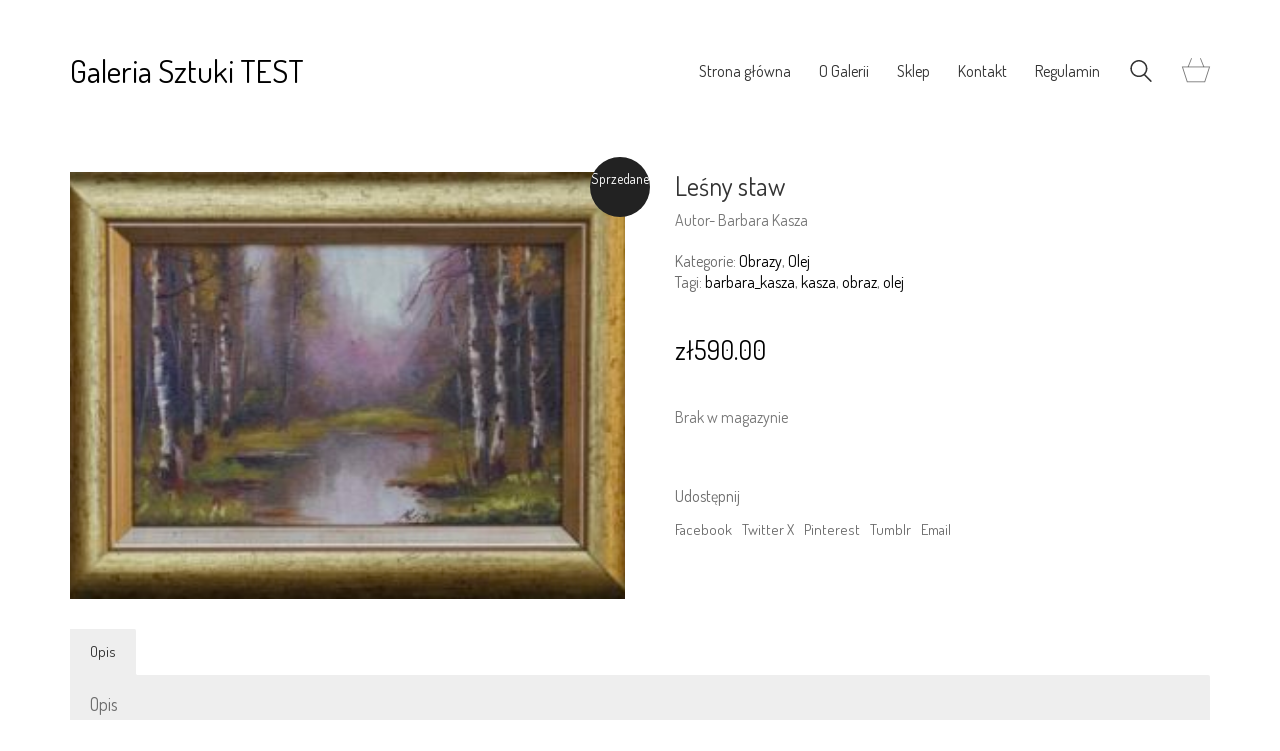

--- FILE ---
content_type: text/html; charset=UTF-8
request_url: https://artgallerytest.com/produkt/lesny-staw/
body_size: 13954
content:
<!DOCTYPE html>

<html class="no-js" dir="ltr" lang="pl-PL" prefix="og: https://ogp.me/ns#">
<head>
    <meta charset="UTF-8">
    <meta name="viewport" content="width=device-width, initial-scale=1.0">

	<title>Leśny staw - GALERIA SZTUKI TEST</title>
<link rel="preconnect" href="https://fonts.googleapis.com">
<link rel="preconnect" href="https://fonts.gstatic.com" crossorigin>
<link rel="preload" href="https://fonts.gstatic.com/s/dosis/v27/HhyaU5sn9vOmLzloC_WoEoZK.woff2" as="font" type="font/woff2" crossorigin>

		<!-- All in One SEO 4.6.3 - aioseo.com -->
		<meta name="description" content="Autor- Barbara Kasza" />
		<meta name="robots" content="max-image-preview:large" />
		<link rel="canonical" href="https://artgallerytest.com/produkt/lesny-staw/" />
		<meta name="generator" content="All in One SEO (AIOSEO) 4.6.3" />
		<meta property="og:locale" content="pl_PL" />
		<meta property="og:site_name" content="GALERIA SZTUKI TEST - Obrazy rękodzieło sztuka art olej płótno" />
		<meta property="og:type" content="article" />
		<meta property="og:title" content="Leśny staw - GALERIA SZTUKI TEST" />
		<meta property="og:description" content="Autor- Barbara Kasza" />
		<meta property="og:url" content="https://artgallerytest.com/produkt/lesny-staw/" />
		<meta property="article:published_time" content="2021-10-12T09:55:33+00:00" />
		<meta property="article:modified_time" content="2023-01-16T19:04:29+00:00" />
		<meta name="twitter:card" content="summary_large_image" />
		<meta name="twitter:title" content="Leśny staw - GALERIA SZTUKI TEST" />
		<meta name="twitter:description" content="Autor- Barbara Kasza" />
		<script type="application/ld+json" class="aioseo-schema">
			{"@context":"https:\/\/schema.org","@graph":[{"@type":"BreadcrumbList","@id":"https:\/\/artgallerytest.com\/produkt\/lesny-staw\/#breadcrumblist","itemListElement":[{"@type":"ListItem","@id":"https:\/\/artgallerytest.com\/#listItem","position":1,"name":"Dom","item":"https:\/\/artgallerytest.com\/","nextItem":"https:\/\/artgallerytest.com\/produkt\/lesny-staw\/#listItem"},{"@type":"ListItem","@id":"https:\/\/artgallerytest.com\/produkt\/lesny-staw\/#listItem","position":2,"name":"Le\u015bny staw","previousItem":"https:\/\/artgallerytest.com\/#listItem"}]},{"@type":"ItemPage","@id":"https:\/\/artgallerytest.com\/produkt\/lesny-staw\/#itempage","url":"https:\/\/artgallerytest.com\/produkt\/lesny-staw\/","name":"Le\u015bny staw - GALERIA SZTUKI TEST","description":"Autor- Barbara Kasza","inLanguage":"pl-PL","isPartOf":{"@id":"https:\/\/artgallerytest.com\/#website"},"breadcrumb":{"@id":"https:\/\/artgallerytest.com\/produkt\/lesny-staw\/#breadcrumblist"},"image":{"@type":"ImageObject","url":"https:\/\/artgallerytest.com\/wp-content\/uploads\/2021\/09\/8B1B98ED-D26D-40EE-A11E-47FD0A61AF56_1_201_a-scaled.jpeg","@id":"https:\/\/artgallerytest.com\/produkt\/lesny-staw\/#mainImage","width":2560,"height":1903},"primaryImageOfPage":{"@id":"https:\/\/artgallerytest.com\/produkt\/lesny-staw\/#mainImage"},"datePublished":"2021-10-12T09:55:33+00:00","dateModified":"2023-01-16T19:04:29+00:00"},{"@type":"Organization","@id":"https:\/\/artgallerytest.com\/#organization","name":"GALERIA SZTUKI TEST","url":"https:\/\/artgallerytest.com\/"},{"@type":"WebSite","@id":"https:\/\/artgallerytest.com\/#website","url":"https:\/\/artgallerytest.com\/","name":"GALERIA SZTUKI TEST","description":"Obrazy r\u0119kodzie\u0142o sztuka art olej p\u0142\u00f3tno","inLanguage":"pl-PL","publisher":{"@id":"https:\/\/artgallerytest.com\/#organization"}}]}
		</script>
		<!-- All in One SEO -->

<link rel='dns-prefetch' href='//fonts.googleapis.com' />
<link rel="alternate" type="application/rss+xml" title="GALERIA SZTUKI TEST &raquo; Kanał z wpisami" href="https://artgallerytest.com/feed/" />
<link rel="alternate" type="application/rss+xml" title="GALERIA SZTUKI TEST &raquo; Kanał z komentarzami" href="https://artgallerytest.com/comments/feed/" />
<script type="text/javascript">
/* <![CDATA[ */
window._wpemojiSettings = {"baseUrl":"https:\/\/s.w.org\/images\/core\/emoji\/15.0.3\/72x72\/","ext":".png","svgUrl":"https:\/\/s.w.org\/images\/core\/emoji\/15.0.3\/svg\/","svgExt":".svg","source":{"concatemoji":"https:\/\/artgallerytest.com\/wp-includes\/js\/wp-emoji-release.min.js?ver=6.5.7"}};
/*! This file is auto-generated */
!function(i,n){var o,s,e;function c(e){try{var t={supportTests:e,timestamp:(new Date).valueOf()};sessionStorage.setItem(o,JSON.stringify(t))}catch(e){}}function p(e,t,n){e.clearRect(0,0,e.canvas.width,e.canvas.height),e.fillText(t,0,0);var t=new Uint32Array(e.getImageData(0,0,e.canvas.width,e.canvas.height).data),r=(e.clearRect(0,0,e.canvas.width,e.canvas.height),e.fillText(n,0,0),new Uint32Array(e.getImageData(0,0,e.canvas.width,e.canvas.height).data));return t.every(function(e,t){return e===r[t]})}function u(e,t,n){switch(t){case"flag":return n(e,"\ud83c\udff3\ufe0f\u200d\u26a7\ufe0f","\ud83c\udff3\ufe0f\u200b\u26a7\ufe0f")?!1:!n(e,"\ud83c\uddfa\ud83c\uddf3","\ud83c\uddfa\u200b\ud83c\uddf3")&&!n(e,"\ud83c\udff4\udb40\udc67\udb40\udc62\udb40\udc65\udb40\udc6e\udb40\udc67\udb40\udc7f","\ud83c\udff4\u200b\udb40\udc67\u200b\udb40\udc62\u200b\udb40\udc65\u200b\udb40\udc6e\u200b\udb40\udc67\u200b\udb40\udc7f");case"emoji":return!n(e,"\ud83d\udc26\u200d\u2b1b","\ud83d\udc26\u200b\u2b1b")}return!1}function f(e,t,n){var r="undefined"!=typeof WorkerGlobalScope&&self instanceof WorkerGlobalScope?new OffscreenCanvas(300,150):i.createElement("canvas"),a=r.getContext("2d",{willReadFrequently:!0}),o=(a.textBaseline="top",a.font="600 32px Arial",{});return e.forEach(function(e){o[e]=t(a,e,n)}),o}function t(e){var t=i.createElement("script");t.src=e,t.defer=!0,i.head.appendChild(t)}"undefined"!=typeof Promise&&(o="wpEmojiSettingsSupports",s=["flag","emoji"],n.supports={everything:!0,everythingExceptFlag:!0},e=new Promise(function(e){i.addEventListener("DOMContentLoaded",e,{once:!0})}),new Promise(function(t){var n=function(){try{var e=JSON.parse(sessionStorage.getItem(o));if("object"==typeof e&&"number"==typeof e.timestamp&&(new Date).valueOf()<e.timestamp+604800&&"object"==typeof e.supportTests)return e.supportTests}catch(e){}return null}();if(!n){if("undefined"!=typeof Worker&&"undefined"!=typeof OffscreenCanvas&&"undefined"!=typeof URL&&URL.createObjectURL&&"undefined"!=typeof Blob)try{var e="postMessage("+f.toString()+"("+[JSON.stringify(s),u.toString(),p.toString()].join(",")+"));",r=new Blob([e],{type:"text/javascript"}),a=new Worker(URL.createObjectURL(r),{name:"wpTestEmojiSupports"});return void(a.onmessage=function(e){c(n=e.data),a.terminate(),t(n)})}catch(e){}c(n=f(s,u,p))}t(n)}).then(function(e){for(var t in e)n.supports[t]=e[t],n.supports.everything=n.supports.everything&&n.supports[t],"flag"!==t&&(n.supports.everythingExceptFlag=n.supports.everythingExceptFlag&&n.supports[t]);n.supports.everythingExceptFlag=n.supports.everythingExceptFlag&&!n.supports.flag,n.DOMReady=!1,n.readyCallback=function(){n.DOMReady=!0}}).then(function(){return e}).then(function(){var e;n.supports.everything||(n.readyCallback(),(e=n.source||{}).concatemoji?t(e.concatemoji):e.wpemoji&&e.twemoji&&(t(e.twemoji),t(e.wpemoji)))}))}((window,document),window._wpemojiSettings);
/* ]]> */
</script>
<style id='wp-emoji-styles-inline-css'>

	img.wp-smiley, img.emoji {
		display: inline !important;
		border: none !important;
		box-shadow: none !important;
		height: 1em !important;
		width: 1em !important;
		margin: 0 0.07em !important;
		vertical-align: -0.1em !important;
		background: none !important;
		padding: 0 !important;
	}
</style>
<link rel='stylesheet' id='photoswipe-css' href='https://artgallerytest.com/wp-content/plugins/woocommerce/assets/css/photoswipe/photoswipe.min.css?ver=9.4.4' media='all' />
<link rel='stylesheet' id='photoswipe-default-skin-css' href='https://artgallerytest.com/wp-content/plugins/woocommerce/assets/css/photoswipe/default-skin/default-skin.min.css?ver=9.4.4' media='all' />
<style id='woocommerce-inline-inline-css'>
.woocommerce form .form-row .required { visibility: visible; }
</style>
<link rel='stylesheet' id='kalium-bootstrap-css-css' href='https://artgallerytest.com/wp-content/themes/kalium/assets/css/bootstrap.min.css?ver=3.14.1.001' media='all' />
<link rel='stylesheet' id='kalium-theme-base-css-css' href='https://artgallerytest.com/wp-content/themes/kalium/assets/css/base.min.css?ver=3.14.1.001' media='all' />
<link rel='stylesheet' id='kalium-theme-style-new-css-css' href='https://artgallerytest.com/wp-content/themes/kalium/assets/css/new/style.min.css?ver=3.14.1.001' media='all' />
<link rel='stylesheet' id='kalium-theme-other-css-css' href='https://artgallerytest.com/wp-content/themes/kalium/assets/css/other.min.css?ver=3.14.1.001' media='all' />
<link rel='stylesheet' id='kalium-theme-woocommerce-css-css' href='https://artgallerytest.com/wp-content/themes/kalium/assets/css/woocommerce.min.css?ver=3.14.1.001' media='all' />
<link rel='stylesheet' id='kalium-css-loaders-css' href='https://artgallerytest.com/wp-content/themes/kalium/assets/admin/css/css-loaders.css?ver=3.14.1.001' media='all' />
<link rel='stylesheet' id='kalium-style-css-css' href='https://artgallerytest.com/wp-content/themes/kalium/style.css?ver=3.14.1.001' media='all' />
<link rel='stylesheet' id='custom-skin-css' href='https://artgallerytest.com/wp-content/themes/kalium/assets/css/custom-skin.css?ver=beeacd9e1723a95eb4bdb14595c25833' media='all' />
<link rel='stylesheet' id='kalium-fluidbox-css-css' href='https://artgallerytest.com/wp-content/themes/kalium/assets/vendors/fluidbox/css/fluidbox.min.css?ver=3.14.1.001' media='all' />
<link rel='stylesheet' id='typolab-dosis-font-font-1-css' href='https://fonts.googleapis.com/css2?family=Dosis%3Awght%40300%3B400&#038;display=swap&#038;ver=3.14.1' media='all' />
    <script type="text/javascript">
		var ajaxurl = ajaxurl || 'https://artgallerytest.com/wp-admin/admin-ajax.php';
		    </script>
	
<style data-custom-selectors>h1, .h1, .page-heading h1, h2, .h2, .page-heading h2, h3, .h3, .page-heading h3, h4, .h4, .page-heading h4, h5, .h5, .page-heading h5, h6, .h6, .page-heading h6{font-family:"Dosis";font-style:normal;font-weight:normal}body, p{font-family:"Dosis";font-style:normal;font-weight:normal}</style><script type="text/javascript" src="https://artgallerytest.com/wp-includes/js/jquery/jquery.min.js?ver=3.7.1" id="jquery-core-js"></script>
<script type="text/javascript" src="https://artgallerytest.com/wp-includes/js/jquery/jquery-migrate.min.js?ver=3.4.1" id="jquery-migrate-js"></script>
<script type="text/javascript" src="https://artgallerytest.com/wp-content/plugins/woocommerce/assets/js/jquery-blockui/jquery.blockUI.min.js?ver=2.7.0-wc.9.4.4" id="jquery-blockui-js" data-wp-strategy="defer"></script>
<script type="text/javascript" id="wc-add-to-cart-js-extra">
/* <![CDATA[ */
var wc_add_to_cart_params = {"ajax_url":"\/wp-admin\/admin-ajax.php","wc_ajax_url":"\/?wc-ajax=%%endpoint%%","i18n_view_cart":"Zobacz koszyk","cart_url":"https:\/\/artgallerytest.com\/cart\/","is_cart":"","cart_redirect_after_add":"no"};
/* ]]> */
</script>
<script type="text/javascript" src="https://artgallerytest.com/wp-content/plugins/woocommerce/assets/js/frontend/add-to-cart.min.js?ver=9.4.4" id="wc-add-to-cart-js" data-wp-strategy="defer"></script>
<script type="text/javascript" src="https://artgallerytest.com/wp-content/plugins/woocommerce/assets/js/zoom/jquery.zoom.min.js?ver=1.7.21-wc.9.4.4" id="zoom-js" defer="defer" data-wp-strategy="defer"></script>
<script type="text/javascript" src="https://artgallerytest.com/wp-content/plugins/woocommerce/assets/js/photoswipe/photoswipe.min.js?ver=4.1.1-wc.9.4.4" id="photoswipe-js" defer="defer" data-wp-strategy="defer"></script>
<script type="text/javascript" src="https://artgallerytest.com/wp-content/plugins/woocommerce/assets/js/photoswipe/photoswipe-ui-default.min.js?ver=4.1.1-wc.9.4.4" id="photoswipe-ui-default-js" defer="defer" data-wp-strategy="defer"></script>
<script type="text/javascript" id="wc-single-product-js-extra">
/* <![CDATA[ */
var wc_single_product_params = {"i18n_required_rating_text":"Prosz\u0119 wybra\u0107 ocen\u0119","review_rating_required":"yes","flexslider":{"rtl":false,"animation":"slide","smoothHeight":true,"directionNav":false,"controlNav":"thumbnails","slideshow":false,"animationSpeed":500,"animationLoop":false,"allowOneSlide":false},"zoom_enabled":"1","zoom_options":[],"photoswipe_enabled":"1","photoswipe_options":{"shareEl":false,"closeOnScroll":false,"history":false,"hideAnimationDuration":0,"showAnimationDuration":0},"flexslider_enabled":"1"};
/* ]]> */
</script>
<script type="text/javascript" src="https://artgallerytest.com/wp-content/plugins/woocommerce/assets/js/frontend/single-product.min.js?ver=9.4.4" id="wc-single-product-js" defer="defer" data-wp-strategy="defer"></script>
<script type="text/javascript" src="https://artgallerytest.com/wp-content/plugins/woocommerce/assets/js/js-cookie/js.cookie.min.js?ver=2.1.4-wc.9.4.4" id="js-cookie-js" defer="defer" data-wp-strategy="defer"></script>
<script type="text/javascript" id="woocommerce-js-extra">
/* <![CDATA[ */
var woocommerce_params = {"ajax_url":"\/wp-admin\/admin-ajax.php","wc_ajax_url":"\/?wc-ajax=%%endpoint%%"};
/* ]]> */
</script>
<script type="text/javascript" src="https://artgallerytest.com/wp-content/plugins/woocommerce/assets/js/frontend/woocommerce.min.js?ver=9.4.4" id="woocommerce-js" defer="defer" data-wp-strategy="defer"></script>
<script type="text/javascript" src="https://artgallerytest.com/wp-content/plugins/js_composer/assets/js/vendors/woocommerce-add-to-cart.js?ver=7.6" id="vc_woocommerce-add-to-cart-js-js"></script>
<script></script><link rel="https://api.w.org/" href="https://artgallerytest.com/wp-json/" /><link rel="alternate" type="application/json" href="https://artgallerytest.com/wp-json/wp/v2/product/1256" /><link rel="EditURI" type="application/rsd+xml" title="RSD" href="https://artgallerytest.com/xmlrpc.php?rsd" />
<meta name="generator" content="WordPress 6.5.7" />
<meta name="generator" content="WooCommerce 9.4.4" />
<link rel='shortlink' href='https://artgallerytest.com/?p=1256' />
<link rel="alternate" type="application/json+oembed" href="https://artgallerytest.com/wp-json/oembed/1.0/embed?url=https%3A%2F%2Fartgallerytest.com%2Fprodukt%2Flesny-staw%2F" />
<link rel="alternate" type="text/xml+oembed" href="https://artgallerytest.com/wp-json/oembed/1.0/embed?url=https%3A%2F%2Fartgallerytest.com%2Fprodukt%2Flesny-staw%2F&#038;format=xml" />
		<script>
			( function() {
				window.onpageshow = function( event ) {
					// Defined window.wpforms means that a form exists on a page.
					// If so and back/forward button has been clicked,
					// force reload a page to prevent the submit button state stuck.
					if ( typeof window.wpforms !== 'undefined' && event.persisted ) {
						window.location.reload();
					}
				};
			}() );
		</script>
		<style id="theme-custom-css">.free-shipping {text-align: center;}footer.main-footer a {color: #bbb !important;}footer.main-footer-inverted {background-color: #333 !important;}.main-footer.main-footer-inverted hr {border-color: rgba(255,255,255,.1);}.footer-widgets .widget.widget_nav_menu {    margin-bottom: 0px;}.footer-widgets .widget ul li {    padding: 2px 0px;}.vc_separator.vc_sep_color_grey .vc_sep_line {border-color: #333;}.blog-sidebar.shop-sidebar.shop-sidebar-right {    padding-left: 20px;}.comment-form textarea {    background-image: linear-gradient(#DDD 1px, transparent 1px);}.labeled-input-row input {border-bottom-color: #DDD;}.example { color: red;}</style>					<link rel="shortcut icon" href="https://artgallerytest.com/wp-content/uploads/2020/05/icons8-shopping-bag-96.png">
						<script>var mobile_menu_breakpoint = 768;</script><style data-appended-custom-css="true">@media screen and (min-width:769px) { .mobile-menu-wrapper,.mobile-menu-overlay,.header-block__item--mobile-menu-toggle {display: none;} }</style><style data-appended-custom-css="true">@media screen and (max-width:768px) { .header-block__item--standard-menu-container {display: none;} }</style>	<noscript><style>.woocommerce-product-gallery{ opacity: 1 !important; }</style></noscript>
	<style>.recentcomments a{display:inline !important;padding:0 !important;margin:0 !important;}</style><meta name="generator" content="Powered by WPBakery Page Builder - drag and drop page builder for WordPress."/>
<style id='wp-fonts-local'>
@font-face{font-family:Inter;font-style:normal;font-weight:300 900;font-display:fallback;src:url('https://artgallerytest.com/wp-content/plugins/woocommerce/assets/fonts/Inter-VariableFont_slnt,wght.woff2') format('woff2');font-stretch:normal;}
@font-face{font-family:Cardo;font-style:normal;font-weight:400;font-display:fallback;src:url('https://artgallerytest.com/wp-content/plugins/woocommerce/assets/fonts/cardo_normal_400.woff2') format('woff2');}
</style>
<noscript><style> .wpb_animate_when_almost_visible { opacity: 1; }</style></noscript><style id="wpforms-css-vars-root">
				:root {
					--wpforms-field-border-radius: 3px;
--wpforms-field-border-style: solid;
--wpforms-field-border-size: 1px;
--wpforms-field-background-color: #ffffff;
--wpforms-field-border-color: rgba( 0, 0, 0, 0.25 );
--wpforms-field-border-color-spare: rgba( 0, 0, 0, 0.25 );
--wpforms-field-text-color: rgba( 0, 0, 0, 0.7 );
--wpforms-field-menu-color: #ffffff;
--wpforms-label-color: rgba( 0, 0, 0, 0.85 );
--wpforms-label-sublabel-color: rgba( 0, 0, 0, 0.55 );
--wpforms-label-error-color: #d63637;
--wpforms-button-border-radius: 3px;
--wpforms-button-border-style: none;
--wpforms-button-border-size: 1px;
--wpforms-button-background-color: #066aab;
--wpforms-button-border-color: #066aab;
--wpforms-button-text-color: #ffffff;
--wpforms-page-break-color: #066aab;
--wpforms-background-image: none;
--wpforms-background-position: center center;
--wpforms-background-repeat: no-repeat;
--wpforms-background-size: cover;
--wpforms-background-width: 100px;
--wpforms-background-height: 100px;
--wpforms-background-color: rgba( 0, 0, 0, 0 );
--wpforms-background-url: none;
--wpforms-container-padding: 0px;
--wpforms-container-border-style: none;
--wpforms-container-border-width: 1px;
--wpforms-container-border-color: #000000;
--wpforms-container-border-radius: 3px;
--wpforms-field-size-input-height: 43px;
--wpforms-field-size-input-spacing: 15px;
--wpforms-field-size-font-size: 16px;
--wpforms-field-size-line-height: 19px;
--wpforms-field-size-padding-h: 14px;
--wpforms-field-size-checkbox-size: 16px;
--wpforms-field-size-sublabel-spacing: 5px;
--wpforms-field-size-icon-size: 1;
--wpforms-label-size-font-size: 16px;
--wpforms-label-size-line-height: 19px;
--wpforms-label-size-sublabel-font-size: 14px;
--wpforms-label-size-sublabel-line-height: 17px;
--wpforms-button-size-font-size: 17px;
--wpforms-button-size-height: 41px;
--wpforms-button-size-padding-h: 15px;
--wpforms-button-size-margin-top: 10px;
--wpforms-container-shadow-size-box-shadow: none;

				}
			</style></head>
<body class="product-template-default single single-product postid-1256 theme-kalium woocommerce woocommerce-page woocommerce-no-js wpb-js-composer js-comp-ver-7.6 vc_responsive">

<div class="mobile-menu-wrapper mobile-menu-slide">

    <div class="mobile-menu-container">

		<ul id="menu-main-menu" class="menu"><li id="menu-item-739" class="menu-item menu-item-type-post_type menu-item-object-page menu-item-home menu-item-739"><a href="https://artgallerytest.com/">Strona główna</a></li>
<li id="menu-item-798" class="menu-item menu-item-type-post_type menu-item-object-page menu-item-798"><a href="https://artgallerytest.com/o_galerii/">O Galerii</a></li>
<li id="menu-item-733" class="menu-item menu-item-type-post_type menu-item-object-page menu-item-has-children current_page_parent menu-item-733"><a href="https://artgallerytest.com/sklep/">Sklep</a>
<ul class="sub-menu">
	<li id="menu-item-813" class="menu-item menu-item-type-taxonomy menu-item-object-product_cat current-product-ancestor current-menu-parent current-product-parent menu-item-813"><a href="https://artgallerytest.com/kategoria-produktu/obrazy-obrazy/">Obrazy</a></li>
	<li id="menu-item-793" class="menu-item menu-item-type-taxonomy menu-item-object-product_cat menu-item-793"><a href="https://artgallerytest.com/kategoria-produktu/bizuteria-kcesoria/">Biżuteria i Akcesoria</a></li>
	<li id="menu-item-792" class="menu-item menu-item-type-taxonomy menu-item-object-product_cat menu-item-792"><a href="https://artgallerytest.com/kategoria-produktu/rekodzielo/">Rękodzieło</a></li>
</ul>
</li>
<li id="menu-item-803" class="menu-item menu-item-type-post_type menu-item-object-page menu-item-803"><a href="https://artgallerytest.com/kontakt/">Kontakt</a></li>
<li id="menu-item-816" class="menu-item menu-item-type-post_type menu-item-object-page menu-item-816"><a href="https://artgallerytest.com/regulamin-sklepu/">Regulamin</a></li>
</ul>        <div class="cart-icon-link-mobile-container">
            <a href="https://artgallerytest.com/cart/"
               class="cart-icon-link-mobile icon-type-ecommerce-basket">
                <i class="icon icon-ecommerce-basket"></i>

				Cart
				                    <span class="items-count hide-notification cart-items-0">&hellip;</span>
				            </a>
        </div>
		
		            <form role="search" method="get" class="search-form" action="https://artgallerytest.com/">
                <input type="search" class="search-field" placeholder="wyszukaj" value="" name="s" id="search_mobile_inp"/>

                <label for="search_mobile_inp">
                    <i class="fa fa-search"></i>
                </label>

                <input type="submit" class="search-submit" value="Go"/>
            </form>
		
		
		
    </div>

</div>

<div class="mobile-menu-overlay"></div>
<div class="wrapper" id="main-wrapper">

	    <header class="site-header main-header menu-type-standard-menu">

		<div class="header-block">

	
	<div class="header-block__row-container container">

		<div class="header-block__row header-block__row--main">
			        <div class="header-block__column header-block__logo header-block--auto-grow">
			    <a href="https://artgallerytest.com" class="header-logo logo-text menu-skin-main">
		            <span class="logo-text">Galeria Sztuki TEST</span>
		    </a>
        </div>
		        <div class="header-block__column header-block--content-right header-block--align-right">

            <div class="header-block__items-row">
				<div class="header-block__item header-block__item--type-menu-main-menu header-block__item--standard-menu-container"><div class="standard-menu-container menu-skin-dark"><nav class="nav-container-main-menu"><ul id="menu-main-menu-1" class="menu"><li class="menu-item menu-item-type-post_type menu-item-object-page menu-item-home menu-item-739"><a href="https://artgallerytest.com/"><span>Strona główna</span></a></li>
<li class="menu-item menu-item-type-post_type menu-item-object-page menu-item-798"><a href="https://artgallerytest.com/o_galerii/"><span>O Galerii</span></a></li>
<li class="menu-item menu-item-type-post_type menu-item-object-page menu-item-has-children current_page_parent menu-item-733"><a href="https://artgallerytest.com/sklep/"><span>Sklep</span></a>
<ul class="sub-menu">
	<li class="menu-item menu-item-type-taxonomy menu-item-object-product_cat current-product-ancestor current-menu-parent current-product-parent menu-item-813"><a href="https://artgallerytest.com/kategoria-produktu/obrazy-obrazy/"><span>Obrazy</span></a></li>
	<li class="menu-item menu-item-type-taxonomy menu-item-object-product_cat menu-item-793"><a href="https://artgallerytest.com/kategoria-produktu/bizuteria-kcesoria/"><span>Biżuteria i Akcesoria</span></a></li>
	<li class="menu-item menu-item-type-taxonomy menu-item-object-product_cat menu-item-792"><a href="https://artgallerytest.com/kategoria-produktu/rekodzielo/"><span>Rękodzieło</span></a></li>
</ul>
</li>
<li class="menu-item menu-item-type-post_type menu-item-object-page menu-item-803"><a href="https://artgallerytest.com/kontakt/"><span>Kontakt</span></a></li>
<li class="menu-item menu-item-type-post_type menu-item-object-page menu-item-816"><a href="https://artgallerytest.com/regulamin-sklepu/"><span>Regulamin</span></a></li>
</ul></nav></div></div><div class="header-block__item header-block__item--type-search-field header-block__item--hide-on-mobile">        <div class="header-search-input menu-skin-dark">
            <form role="search" method="get" action="https://artgallerytest.com/">
                <div class="search-field">
                    <span>wyszukaj</span>
                    <input type="search" value="" autocomplete="off" name="s"/>
                </div>

                <div class="search-icon">
                    <a href="#" data-animation="scale" aria-label="Search site">
						<?xml version="1.0" encoding="utf-8"?>
<!-- Generator: Adobe Illustrator 19.2.1, SVG Export Plug-In . SVG Version: 6.00 Build 0)  -->
<svg height="24" width="24" version="1.1" xmlns="http://www.w3.org/2000/svg" xmlns:xlink="http://www.w3.org/1999/xlink" x="0px" y="0px"
	 viewBox="0 0 1417.3 1417.3" style="enable-background:new 0 0 1417.3 1417.3;" xml:space="preserve">
<style type="text/css">
	.st0{display:none;}
	.st1{display:inline;}
</style>
<g id="search-one">
	<path d="M976.2,925.2c90.6-98.1,147.1-229.4,147.1-374.1C1123.4,247.7,876.5,0,572.2,0S21.1,247.7,21.1,551.1
		s246.9,551.1,551.1,551.1c123.9,0,237.7-40.7,330-109.7l409.8,409.8c10,10,22.4,15,34.9,15s25.8-5,34.9-15
		c19.1-19.1,19.1-50.7,0-70.7L976.2,925.2z M120.8,551.1c0-248.6,202-451.4,451.4-451.4c248.6,0,451.4,202,451.4,451.4
		s-202,451.4-451.4,451.4S120.8,799.7,120.8,551.1z"/>
</g>
<g id="search-two" class="st0">
	<path class="st1" d="M976.2,925.2c90.6-98.1,147.1-229.4,147.1-374.1C1123.4,247.7,876.5,0,572.2,0S21.1,247.7,21.1,551.1
		s246.9,551.1,551.1,551.1c123.9,0,237.7-40.7,330-109.7l409.8,409.8c10,10,22.4,15,34.9,15s25.8-5,34.9-15
		c19.1-19.1,19.1-50.7,0-70.7L976.2,925.2z"/>
</g>
</svg>
                    </a>
                </div>

				            </form>

        </div>
		</div><div class="header-block__item header-block__item--type-woocommerce-mini-cart">        <div class="menu-cart-icon-container menu-skin-dark menu-cart-icon-container--dropdown-align-left">

            <a href="https://artgallerytest.com/cart/" class="cart-icon-link icon-type-ecommerce-basket" title="" aria-label="Cart">
                <i class="icon-ecommerce-basket"></i>

				                    <span class="items-count hide-notification cart-items-0">&hellip;</span>
				            </a>


			                <div class="lab-wc-mini-cart-contents">
					    <div class="empty-loading-cart-contents">
		Loading cart contents...    </div>
	                </div>
			        </div>
		</div><div class="header-block__item header-block__item--type-menu-main-menu header-block__item--mobile-menu-toggle"><a href="#" class="toggle-bars menu-skin-dark" aria-label="Toggle navigation" role="button" data-action="mobile-menu">        <span class="toggle-bars__column">
            <span class="toggle-bars__bar-lines">
                <span class="toggle-bars__bar-line toggle-bars__bar-line--top"></span>
                <span class="toggle-bars__bar-line toggle-bars__bar-line--middle"></span>
                <span class="toggle-bars__bar-line toggle-bars__bar-line--bottom"></span>
            </span>
        </span>
		</a></div>            </div>

        </div>
				</div>

	</div>

	
</div>

    </header>


	<div id="primary" class="content-area"><main id="main" class="site-main" role="main">
					
			        <div class="single-product">

        <div class="single-product--product-details">
		<div class="woocommerce-notices-wrapper"></div><div id="product-1256" class="product catalog-layout-default product-images-columns-large product-images-align-left type-product post-1256 status-publish first outofstock product_cat-obrazy-obrazy product_cat-olej product_tag-barbara_kasza product_tag-kasza product_tag-obraz product_tag-olej has-post-thumbnail sold-individually taxable shipping-taxable purchasable product-type-simple">

	<div class="single-product-images">        <div class="kalium-woocommerce-product-gallery images-layout-type-default">

            <div class="main-product-images carousel has-lightbox">

				<div class="woocommerce-product-gallery__image"><a href="https://artgallerytest.com/wp-content/uploads/2021/09/8B1B98ED-D26D-40EE-A11E-47FD0A61AF56_1_201_a-scaled.jpeg" class="wow fadeIn fast"><span class="image-placeholder" style="padding-bottom:74.33333333%;background-color:#eeeeee"><style>.ball-pulse-sync > span { background-color:#ffffff }</style><span class="loader align-center" data-id="ball-pulse-sync"><span class="loader-row"><span class="loader-inner ball-pulse-sync"><span></span><span></span><span></span></span></span></span><img width="300" height="223" src="https://artgallerytest.com/wp-content/uploads/2021/09/8B1B98ED-D26D-40EE-A11E-47FD0A61AF56_1_201_a-300x223.jpeg" class="attachment-woocommerce_single size-woocommerce_single img-1243 lazyloaded" title="8B1B98ED-D26D-40EE-A11E-47FD0A61AF56_1_201_a" data-src="https://artgallerytest.com/wp-content/uploads/2021/09/8B1B98ED-D26D-40EE-A11E-47FD0A61AF56_1_201_a-scaled.jpeg" data-large_image="https://artgallerytest.com/wp-content/uploads/2021/09/8B1B98ED-D26D-40EE-A11E-47FD0A61AF56_1_201_a-scaled.jpeg" data-large_image_width="2560" data-large_image_height="1903" decoding="async" fetchpriority="high" srcset="https://artgallerytest.com/wp-content/uploads/2021/09/8B1B98ED-D26D-40EE-A11E-47FD0A61AF56_1_201_a-300x223.jpeg 300w, https://artgallerytest.com/wp-content/uploads/2021/09/8B1B98ED-D26D-40EE-A11E-47FD0A61AF56_1_201_a-1024x761.jpeg 1024w, https://artgallerytest.com/wp-content/uploads/2021/09/8B1B98ED-D26D-40EE-A11E-47FD0A61AF56_1_201_a-768x571.jpeg 768w, https://artgallerytest.com/wp-content/uploads/2021/09/8B1B98ED-D26D-40EE-A11E-47FD0A61AF56_1_201_a-1536x1142.jpeg 1536w, https://artgallerytest.com/wp-content/uploads/2021/09/8B1B98ED-D26D-40EE-A11E-47FD0A61AF56_1_201_a-2048x1522.jpeg 2048w, https://artgallerytest.com/wp-content/uploads/2021/09/8B1B98ED-D26D-40EE-A11E-47FD0A61AF56_1_201_a-1612x1198.jpeg 1612w, https://artgallerytest.com/wp-content/uploads/2021/09/8B1B98ED-D26D-40EE-A11E-47FD0A61AF56_1_201_a-1116x829.jpeg 1116w, https://artgallerytest.com/wp-content/uploads/2021/09/8B1B98ED-D26D-40EE-A11E-47FD0A61AF56_1_201_a-806x599.jpeg 806w, https://artgallerytest.com/wp-content/uploads/2021/09/8B1B98ED-D26D-40EE-A11E-47FD0A61AF56_1_201_a-558x415.jpeg 558w, https://artgallerytest.com/wp-content/uploads/2021/09/8B1B98ED-D26D-40EE-A11E-47FD0A61AF56_1_201_a-655x487.jpeg 655w, https://artgallerytest.com/wp-content/uploads/2021/09/8B1B98ED-D26D-40EE-A11E-47FD0A61AF56_1_201_a-550x409.jpeg 550w, https://artgallerytest.com/wp-content/uploads/2021/09/8B1B98ED-D26D-40EE-A11E-47FD0A61AF56_1_201_a-820x609.jpeg 820w" sizes="(max-width: 300px) 100vw, 300px" alt="" /></span></a><button class="product-gallery-lightbox-trigger" data-id="1243" title="View full size"><i class="flaticon-close38"></i></button></div>
            </div>

			
            <script type="text/template" class="product-params-js">
				{"zoom":{"enabled":true,"options":{"magnify":1}},"lightbox":{"enabled":true,"options":{"shareEl":false,"closeOnScroll":false,"history":false,"hideAnimationDuration":0,"showAnimationDuration":0}},"carousel":{"autoPlay":5}}            </script>
        </div>
		<div class="onsale oos">Sprzedane</div></div>
	<div class="summary entry-summary">
		<h1 class="product_title entry-title">Leśny staw</h1><div class="woocommerce-product-details__short-description">
	<p>Autor- Barbara Kasza</p>
</div>
<div class="product_meta">

	
	
	<span class="posted_in">Kategorie: <a href="https://artgallerytest.com/kategoria-produktu/obrazy-obrazy/" rel="tag">Obrazy</a>, <a href="https://artgallerytest.com/kategoria-produktu/obrazy-obrazy/olej/" rel="tag">Olej</a></span>
	<span class="tagged_as">Tagi: <a href="https://artgallerytest.com/tag-produktu/barbara_kasza/" rel="tag">barbara_kasza</a>, <a href="https://artgallerytest.com/tag-produktu/kasza/" rel="tag">kasza</a>, <a href="https://artgallerytest.com/tag-produktu/obraz/" rel="tag">obraz</a>, <a href="https://artgallerytest.com/tag-produktu/olej/" rel="tag">olej</a></span>
	
</div>
<p class="price"><span class="woocommerce-Price-amount amount"><bdi><span class="woocommerce-Price-currencySymbol">&#122;&#322;</span>590.00</bdi></span></p>
<p class="stock out-of-stock">Brak w magazynie</p>
        <div class="share-product-container">
            <h3>Udostępnij</h3>

            <div class="share-product social-links textual">
				<a class="facebook" href="https://www.facebook.com/sharer.php?u=https://artgallerytest.com/produkt/lesny-staw/" target="_blank" rel="noopener" aria-label="Facebook">Facebook</a><a class="twitter" href="https://twitter.com/share?text=Leśny%20staw&#038;url=https://artgallerytest.com/produkt/lesny-staw/" target="_blank" rel="noopener" aria-label="Twitter X">Twitter X</a><a class="pinterest" href="https://pinterest.com/pin/create/button/?url=https://artgallerytest.com/produkt/lesny-staw/&#038;description=Leśny%20staw&#038;media=https://artgallerytest.com/wp-content/uploads/2021/09/8B1B98ED-D26D-40EE-A11E-47FD0A61AF56_1_201_a-scaled.jpeg" target="_blank" rel="noopener" aria-label="Pinterest">Pinterest</a><a class="tumblr" href="https://www.tumblr.com/share/link?url=https://artgallerytest.com/produkt/lesny-staw/&#038;name=Leśny%20staw&#038;description=Autor-%20Barbara%20Kasza" target="_blank" rel="noopener" aria-label="Tumblr">Tumblr</a><a class="mail" href="mailto:?subject=Leśny%20staw&#038;body=Check%20out%20what%20I%20just%20spotted:%20https://artgallerytest.com/produkt/lesny-staw/" target="_blank" rel="noopener" aria-label="Email">Email</a>            </div>
        </div>
			</div>

	
    <div class="woocommerce-tabs wc-tabs-wrapper">
        <ul class="tabs wc-tabs" role="tablist">
			                <li class="description_tab" id="tab-title-description" role="tab" aria-controls="tab-description">
                    <a href="#tab-description">
						Opis                    </a>
                </li>
			        </ul>
		            <div class="woocommerce-Tabs-panel woocommerce-Tabs-panel--description panel entry-content wc-tab post-formatting" id="tab-description" role="tabpanel" aria-labelledby="tab-title-description">
				
	<h2>Opis</h2>

<p>Autor- Barbara Kasza</p>
<p>Olej na płótnie.</p>
<p>Wymiary- 39x29cm</p>
            </div>
		
		    </div>


	<section class="related products">

					<h2>Podobne produkty</h2>
				
		<div class="products-loop products-loop--fitrows"><ul class="products columns-4">

			
					<li class="product catalog-layout-default columns-xs-1 type-product post-905 status-publish first outofstock product_cat-olej product_cat-obrazy-obrazy product_tag-filipczak product_tag-henryk_filipczak product_tag-obraz product_tag-olej product_tag-zima has-post-thumbnail sold-individually taxable shipping-taxable purchasable product-type-simple">
	        <div class="product-images">

			<a href="https://artgallerytest.com/produkt/zima-2/" class="woocommerce-LoopProduct-link woocommerce-loop-product__link"><span class="image-placeholder" style="padding-bottom:80.18181818%;background-color:#eeeeee"><style>.ball-pulse-sync > span { background-color:#ffffff }</style><span class="loader align-center" data-id="ball-pulse-sync"><span class="loader-row"><span class="loader-inner ball-pulse-sync"><span></span><span></span><span></span></span></span></span><img width="550" height="441" class="attachment-woocommerce_thumbnail size-woocommerce_thumbnail img-878 lazyload" decoding="async" alt="" data-src="https://artgallerytest.com/wp-content/uploads/2020/10/henryk-filipczak-zima-30x24-1-550x441.jpeg" data-srcset="https://artgallerytest.com/wp-content/uploads/2020/10/henryk-filipczak-zima-30x24-1-550x441.jpeg 550w, https://artgallerytest.com/wp-content/uploads/2020/10/henryk-filipczak-zima-30x24-1-300x241.jpeg 300w, https://artgallerytest.com/wp-content/uploads/2020/10/henryk-filipczak-zima-30x24-1-768x616.jpeg 768w, https://artgallerytest.com/wp-content/uploads/2020/10/henryk-filipczak-zima-30x24-1-806x646.jpeg 806w, https://artgallerytest.com/wp-content/uploads/2020/10/henryk-filipczak-zima-30x24-1-558x448.jpeg 558w, https://artgallerytest.com/wp-content/uploads/2020/10/henryk-filipczak-zima-30x24-1-655x525.jpeg 655w, https://artgallerytest.com/wp-content/uploads/2020/10/henryk-filipczak-zima-30x24-1-820x658.jpeg 820w, https://artgallerytest.com/wp-content/uploads/2020/10/henryk-filipczak-zima-30x24-1.jpeg 990w" data-sizes="(max-width: 550px) 100vw, 550px" /></span></a>
        </div>
		<div class="onsale oos">Sprzedane</div>            <div class="item-info">

                <div class="item-info-row">

                    <div class="title-column">
                        <h3>
                            <a href="https://artgallerytest.com/produkt/zima-2/">Zima</a>
                        </h3>

						                            <div class="add-to-cart-and-product-categories show-add-to-cart">
								            <div class="product-terms">
				<a href="https://artgallerytest.com/kategoria-produktu/obrazy-obrazy/olej/" rel="tag">Olej</a>, <a href="https://artgallerytest.com/kategoria-produktu/obrazy-obrazy/" rel="tag">Obrazy</a>            </div>
			<a href="https://artgallerytest.com/produkt/zima-2/" aria-describedby="woocommerce_loop_add_to_cart_link_describedby_905" data-quantity="1" class="button product_type_simple product-type-simple add_to_cart_button" data-product_id="905" data-product_sku="" aria-label="Przeczytaj więcej o &bdquo;Zima&rdquo;" rel="nofollow" data-success_message="" data-added_to_cart_text="Added to cart">Dowiedz się więcej</a>	<span id="woocommerce_loop_add_to_cart_link_describedby_905" class="screen-reader-text">
			</span>
                            </div>
							                    </div>

					                        <div class="price-column">
							
	<span class="price"><span class="woocommerce-Price-amount amount"><bdi><span class="woocommerce-Price-currencySymbol">&#122;&#322;</span>290.00</bdi></span></span>
                        </div>
					                </div>

            </div>


            <div class="added-to-cart-button">
                <a href="https://artgallerytest.com/cart/"><i class="icon icon-ecommerce-bag-check"></i></a>
            </div>
		</li>

			
					<li class="product catalog-layout-default columns-xs-1 type-product post-1066 status-publish outofstock product_cat-akryl product_cat-obrazy-obrazy product_tag-akryl product_tag-jerzy_awimski product_tag-obraz product_tag-waits has-post-thumbnail sold-individually taxable shipping-taxable purchasable product-type-simple">
	        <div class="product-images">

			<a href="https://artgallerytest.com/produkt/bass-flower/" class="woocommerce-LoopProduct-link woocommerce-loop-product__link"><span class="image-placeholder" style="padding-bottom:166.90909091%;background-color:#eeeeee"><style>.ball-pulse-sync > span { background-color:#ffffff }</style><span class="loader align-center" data-id="ball-pulse-sync"><span class="loader-row"><span class="loader-inner ball-pulse-sync"><span></span><span></span><span></span></span></span></span><img width="550" height="918" class="attachment-woocommerce_thumbnail size-woocommerce_thumbnail img-1062 lazyload" decoding="async" alt="" data-src="https://artgallerytest.com/wp-content/uploads/2021/02/DSC08131-550x918.jpeg" data-srcset="https://artgallerytest.com/wp-content/uploads/2021/02/DSC08131-550x918.jpeg 550w, https://artgallerytest.com/wp-content/uploads/2021/02/DSC08131-180x300.jpeg 180w, https://artgallerytest.com/wp-content/uploads/2021/02/DSC08131-613x1024.jpeg 613w, https://artgallerytest.com/wp-content/uploads/2021/02/DSC08131-768x1282.jpeg 768w, https://artgallerytest.com/wp-content/uploads/2021/02/DSC08131-920x1536.jpeg 920w, https://artgallerytest.com/wp-content/uploads/2021/02/DSC08131-1227x2048.jpeg 1227w, https://artgallerytest.com/wp-content/uploads/2021/02/DSC08131-1612x2691.jpeg 1612w, https://artgallerytest.com/wp-content/uploads/2021/02/DSC08131-1116x1863.jpeg 1116w, https://artgallerytest.com/wp-content/uploads/2021/02/DSC08131-806x1345.jpeg 806w, https://artgallerytest.com/wp-content/uploads/2021/02/DSC08131-558x931.jpeg 558w, https://artgallerytest.com/wp-content/uploads/2021/02/DSC08131-655x1093.jpeg 655w, https://artgallerytest.com/wp-content/uploads/2021/02/DSC08131-820x1369.jpeg 820w, https://artgallerytest.com/wp-content/uploads/2021/02/DSC08131-scaled.jpeg 1534w" data-sizes="(max-width: 550px) 100vw, 550px" /></span></a>
        </div>
		<div class="onsale oos">Sprzedane</div>            <div class="item-info">

                <div class="item-info-row">

                    <div class="title-column">
                        <h3>
                            <a href="https://artgallerytest.com/produkt/bass-flower/">Bass Flower</a>
                        </h3>

						                            <div class="add-to-cart-and-product-categories show-add-to-cart">
								            <div class="product-terms">
				<a href="https://artgallerytest.com/kategoria-produktu/obrazy-obrazy/akryl/" rel="tag">Akryl</a>, <a href="https://artgallerytest.com/kategoria-produktu/obrazy-obrazy/" rel="tag">Obrazy</a>            </div>
			<a href="https://artgallerytest.com/produkt/bass-flower/" aria-describedby="woocommerce_loop_add_to_cart_link_describedby_1066" data-quantity="1" class="button product_type_simple product-type-simple add_to_cart_button" data-product_id="1066" data-product_sku="" aria-label="Przeczytaj więcej o &bdquo;Bass Flower&rdquo;" rel="nofollow" data-success_message="" data-added_to_cart_text="Added to cart">Dowiedz się więcej</a>	<span id="woocommerce_loop_add_to_cart_link_describedby_1066" class="screen-reader-text">
			</span>
                            </div>
							                    </div>

					                        <div class="price-column">
							
	<span class="price"><span class="woocommerce-Price-amount amount"><bdi><span class="woocommerce-Price-currencySymbol">&#122;&#322;</span>3,500.00</bdi></span></span>
                        </div>
					                </div>

            </div>


            <div class="added-to-cart-button">
                <a href="https://artgallerytest.com/cart/"><i class="icon icon-ecommerce-bag-check"></i></a>
            </div>
		</li>

			
					<li class="product catalog-layout-default columns-xs-1 type-product post-912 status-publish outofstock product_cat-olej product_cat-obrazy-obrazy product_tag-barbara_kasza product_tag-kasza product_tag-obraz product_tag-olej has-post-thumbnail sold-individually taxable shipping-taxable purchasable product-type-simple">
	        <div class="product-images">

			<a href="https://artgallerytest.com/produkt/laka/" class="woocommerce-LoopProduct-link woocommerce-loop-product__link"><span class="image-placeholder" style="padding-bottom:57.09090909%;background-color:#eeeeee"><style>.ball-pulse-sync > span { background-color:#ffffff }</style><span class="loader align-center" data-id="ball-pulse-sync"><span class="loader-row"><span class="loader-inner ball-pulse-sync"><span></span><span></span><span></span></span></span></span><img width="550" height="314" class="attachment-woocommerce_thumbnail size-woocommerce_thumbnail img-883 lazyload" decoding="async" loading="lazy" alt="" data-src="https://artgallerytest.com/wp-content/uploads/2020/10/barbara-kasza-93x54-1-550x314.jpeg" data-srcset="https://artgallerytest.com/wp-content/uploads/2020/10/barbara-kasza-93x54-1-550x314.jpeg 550w, https://artgallerytest.com/wp-content/uploads/2020/10/barbara-kasza-93x54-1-300x171.jpeg 300w, https://artgallerytest.com/wp-content/uploads/2020/10/barbara-kasza-93x54-1-1024x585.jpeg 1024w, https://artgallerytest.com/wp-content/uploads/2020/10/barbara-kasza-93x54-1-768x439.jpeg 768w, https://artgallerytest.com/wp-content/uploads/2020/10/barbara-kasza-93x54-1-1116x637.jpeg 1116w, https://artgallerytest.com/wp-content/uploads/2020/10/barbara-kasza-93x54-1-806x460.jpeg 806w, https://artgallerytest.com/wp-content/uploads/2020/10/barbara-kasza-93x54-1-558x319.jpeg 558w, https://artgallerytest.com/wp-content/uploads/2020/10/barbara-kasza-93x54-1-655x374.jpeg 655w, https://artgallerytest.com/wp-content/uploads/2020/10/barbara-kasza-93x54-1-820x468.jpeg 820w, https://artgallerytest.com/wp-content/uploads/2020/10/barbara-kasza-93x54-1.jpeg 1173w" data-sizes="(max-width: 550px) 100vw, 550px" /></span></a>
        </div>
		<div class="onsale oos">Sprzedane</div>            <div class="item-info">

                <div class="item-info-row">

                    <div class="title-column">
                        <h3>
                            <a href="https://artgallerytest.com/produkt/laka/">Łąka</a>
                        </h3>

						                            <div class="add-to-cart-and-product-categories show-add-to-cart">
								            <div class="product-terms">
				<a href="https://artgallerytest.com/kategoria-produktu/obrazy-obrazy/olej/" rel="tag">Olej</a>, <a href="https://artgallerytest.com/kategoria-produktu/obrazy-obrazy/" rel="tag">Obrazy</a>            </div>
			<a href="https://artgallerytest.com/produkt/laka/" aria-describedby="woocommerce_loop_add_to_cart_link_describedby_912" data-quantity="1" class="button product_type_simple product-type-simple add_to_cart_button" data-product_id="912" data-product_sku="" aria-label="Przeczytaj więcej o &bdquo;Łąka&rdquo;" rel="nofollow" data-success_message="" data-added_to_cart_text="Added to cart">Dowiedz się więcej</a>	<span id="woocommerce_loop_add_to_cart_link_describedby_912" class="screen-reader-text">
			</span>
                            </div>
							                    </div>

					                        <div class="price-column">
							
	<span class="price"><span class="woocommerce-Price-amount amount"><bdi><span class="woocommerce-Price-currencySymbol">&#122;&#322;</span>2,180.00</bdi></span></span>
                        </div>
					                </div>

            </div>


            <div class="added-to-cart-button">
                <a href="https://artgallerytest.com/cart/"><i class="icon icon-ecommerce-bag-check"></i></a>
            </div>
		</li>

			
					<li class="product catalog-layout-default columns-xs-1 type-product post-1252 status-publish last outofstock product_cat-olej product_cat-obrazy-obrazy product_tag-barbara_kasza product_tag-kasza product_tag-lodka product_tag-obraz product_tag-olej product_tag-woda has-post-thumbnail sold-individually taxable shipping-taxable purchasable product-type-simple">
	        <div class="product-images">

			<a href="https://artgallerytest.com/produkt/lodki-2/" class="woocommerce-LoopProduct-link woocommerce-loop-product__link"><span class="image-placeholder" style="padding-bottom:74.00000000%;background-color:#eeeeee"><style>.ball-pulse-sync > span { background-color:#ffffff }</style><span class="loader align-center" data-id="ball-pulse-sync"><span class="loader-row"><span class="loader-inner ball-pulse-sync"><span></span><span></span><span></span></span></span></span><img width="550" height="407" class="attachment-woocommerce_thumbnail size-woocommerce_thumbnail img-1248 lazyload" decoding="async" loading="lazy" alt="" data-src="https://artgallerytest.com/wp-content/uploads/2021/09/AFC72413-376D-4E26-8085-0E34327F5BE2_1_201_a-550x407.jpeg" data-srcset="https://artgallerytest.com/wp-content/uploads/2021/09/AFC72413-376D-4E26-8085-0E34327F5BE2_1_201_a-550x407.jpeg 550w, https://artgallerytest.com/wp-content/uploads/2021/09/AFC72413-376D-4E26-8085-0E34327F5BE2_1_201_a-300x222.jpeg 300w, https://artgallerytest.com/wp-content/uploads/2021/09/AFC72413-376D-4E26-8085-0E34327F5BE2_1_201_a-1024x758.jpeg 1024w, https://artgallerytest.com/wp-content/uploads/2021/09/AFC72413-376D-4E26-8085-0E34327F5BE2_1_201_a-768x569.jpeg 768w, https://artgallerytest.com/wp-content/uploads/2021/09/AFC72413-376D-4E26-8085-0E34327F5BE2_1_201_a-1536x1138.jpeg 1536w, https://artgallerytest.com/wp-content/uploads/2021/09/AFC72413-376D-4E26-8085-0E34327F5BE2_1_201_a-2048x1517.jpeg 2048w, https://artgallerytest.com/wp-content/uploads/2021/09/AFC72413-376D-4E26-8085-0E34327F5BE2_1_201_a-1612x1194.jpeg 1612w, https://artgallerytest.com/wp-content/uploads/2021/09/AFC72413-376D-4E26-8085-0E34327F5BE2_1_201_a-1116x827.jpeg 1116w, https://artgallerytest.com/wp-content/uploads/2021/09/AFC72413-376D-4E26-8085-0E34327F5BE2_1_201_a-806x597.jpeg 806w, https://artgallerytest.com/wp-content/uploads/2021/09/AFC72413-376D-4E26-8085-0E34327F5BE2_1_201_a-558x413.jpeg 558w, https://artgallerytest.com/wp-content/uploads/2021/09/AFC72413-376D-4E26-8085-0E34327F5BE2_1_201_a-655x485.jpeg 655w, https://artgallerytest.com/wp-content/uploads/2021/09/AFC72413-376D-4E26-8085-0E34327F5BE2_1_201_a-820x607.jpeg 820w" data-sizes="(max-width: 550px) 100vw, 550px" /></span></a>
        </div>
		<div class="onsale oos">Sprzedane</div>            <div class="item-info">

                <div class="item-info-row">

                    <div class="title-column">
                        <h3>
                            <a href="https://artgallerytest.com/produkt/lodki-2/">Łódki</a>
                        </h3>

						                            <div class="add-to-cart-and-product-categories show-add-to-cart">
								            <div class="product-terms">
				<a href="https://artgallerytest.com/kategoria-produktu/obrazy-obrazy/olej/" rel="tag">Olej</a>, <a href="https://artgallerytest.com/kategoria-produktu/obrazy-obrazy/" rel="tag">Obrazy</a>            </div>
			<a href="https://artgallerytest.com/produkt/lodki-2/" aria-describedby="woocommerce_loop_add_to_cart_link_describedby_1252" data-quantity="1" class="button product_type_simple product-type-simple add_to_cart_button" data-product_id="1252" data-product_sku="" aria-label="Przeczytaj więcej o &bdquo;Łódki&rdquo;" rel="nofollow" data-success_message="" data-added_to_cart_text="Added to cart">Dowiedz się więcej</a>	<span id="woocommerce_loop_add_to_cart_link_describedby_1252" class="screen-reader-text">
			</span>
                            </div>
							                    </div>

					                        <div class="price-column">
							
	<span class="price"><span class="woocommerce-Price-amount amount"><bdi><span class="woocommerce-Price-currencySymbol">&#122;&#322;</span>590.00</bdi></span></span>
                        </div>
					                </div>

            </div>


            <div class="added-to-cart-button">
                <a href="https://artgallerytest.com/cart/"><i class="icon icon-ecommerce-bag-check"></i></a>
            </div>
		</li>

			
		</ul>
</div>
	</section>
	</div>

        </div><!-- .single-product--product-details -->

		
        </div><!-- .single-product -->
		
		
	</main></div>
	
</div><!-- .wrapper -->
<footer id="footer" role="contentinfo" class="site-footer main-footer footer-bottom-vertical site-footer-inverted main-footer-inverted">

	<div class="container">
	
	<div class="footer-widgets footer-collapsed-mobile">
		
				<a href="#" class="footer-collapse-link">
			<span>.</span>
			<span>.</span>
			<span>.</span>
		</a>
			
		<div class="footer--widgets widget-area widgets--columned-layout widgets--columns-3" role="complementary">
			
			<div id="text-2" class="widget widget_text">			<div class="textwidget"><p>MALARSTWO</p>
<p>&#8211; OBRAZY OLEJNE NA PŁÓTNIE</p>
<p>&#8211; AKWARELE</p>
<p>&#8211; PASTELE</p>
<p>&#8211; GRAFIKA</p>
<p>&#8211; RYSUNEK</p>
<p>&#8211; IKONY</p>
<p>RĘKODZIEŁO</p>
<p>&#8211; SZKŁO WITRAŻOWE</p>
<p>&#8211; CERAMIKA UŻYTKOWA I ARTYSTYCZNA</p>
<p>&#8211; RZEŹBY DREWNIANE</p>
<p>&#8211; BIŻUTERIA</p>
<p>&#8211; PAMIĄTKI REGIONALNE</p>
</div>
		</div><div id="text-3" class="widget widget_text">			<div class="textwidget"><p>PRZY ZAKUPIE DZIEŁA SZTUKI OTRZYMUJĄ PAŃSTWO OD NAS CERTYFIKAT</p>
<p>PRZYJMUJEMY ZAMÓWIENIA NA OBRAZY O OKREŚLONEJ TEMATYCE</p>
<p>I FORMACIE ORAZ NA PORTRETY ZE ZDJĘCIA</p>
<p>MOŻEMY SPRZEDAĆ OBRAZ BEZ RAMY, CENA WÓWCZAS ULEGA ZMNIEJSZENIU</p>
<p>ISTNIEJE MOŻLIWOŚĆ KONSULTACJI Z ARCHITEKTEM WNĘTRZ</p>
<p>PRACE ZAKUPIONE W GALERII MOGĄ BYĆ WYWOŻONE ZA GRANICĘ</p>
<p>PŁATNOŚĆ GOTOWKĄ LUB KARTĄ</p>
<p>MOŻLIWOŚĆ TELEFONICZNEJ REZERWACJI</p>
</div>
		</div><div id="text-4" class="widget widget_text">			<div class="textwidget"><p>GALERIA SZTUKI WSPÓŁCZESNEJ &#8222;TEST&#8221;</p>
<p>UL.ŁACIARSKA 59B</p>
<p>50-105 WROCŁAW</p>
<p>WEJŚCIE OD ULICY OŁAWSKIEJ</p>
<p>( NAPRZECIWKO  &#8222;ROSSMANN&#8221; )</p>
<p>TELEFON: 0-790-568-171</p>
<p>ADRES E-MAIL: galeriasztukitest@gmail.com</p>
<p>GODZINY OTWARCIA:</p>
<p>PONIEDZIAŁEK- nieczynne</p>
<p>WTOREK-PIĄTEK 11:00 &#8211; 14:30</p>
<p>SOBOTA  11:00 &#8211; 14:30</p>
<p>NIEDZIELA 11:00 &#8211; 14:30</p>
<p>ZAPRASZAMY</p>
<p>&nbsp;</p>
</div>
		</div>			
		</div>
	
	</div>
	
	<hr>
	
</div>
	
        <div class="footer-bottom">

            <div class="container">

                <div class="footer-bottom-content">

					
                        <div class="footer-content-right">
							<ul class="social-networks rounded colored-hover"><li><a href="https://pl-pl.facebook.com/galeriasztukitest/" target="_blank" class="facebook" title="Facebook" aria-label="Facebook" rel="noopener"><i class="fab fa-facebook"></i><span class="name">Facebook</span></a></li><li><a href="https://www.instagram.com/galeriasztukitest/" target="_blank" class="instagram" title="Instagram" aria-label="Instagram" rel="noopener"><i class="fab fa-instagram"></i><span class="name">Instagram</span></a></li></ul>                        </div>

					
					
                        <div class="footer-content-left">

                            <div class="copyrights site-info">
                                <p>© Copyright 2020  ·  <a href="https://1.envato.market/KYm9a" target="_blank" rel="noopener">Galeria Sztuki Test</a> </p>
                            </div>

                        </div>

					                </div>

            </div>

        </div>

	
</footer><script type="application/ld+json">{"@context":"https:\/\/schema.org\/","@type":"Organization","name":"GALERIA SZTUKI TEST","url":"https:\/\/artgallerytest.com"}</script><script type="application/ld+json">{"@context":"https:\/\/schema.org\/","@type":"Product","@id":"https:\/\/artgallerytest.com\/produkt\/lesny-staw\/#product","name":"Le\u015bny staw","url":"https:\/\/artgallerytest.com\/produkt\/lesny-staw\/","description":"Autor- Barbara Kasza","image":"https:\/\/artgallerytest.com\/wp-content\/uploads\/2021\/09\/8B1B98ED-D26D-40EE-A11E-47FD0A61AF56_1_201_a-scaled.jpeg","sku":1256,"offers":[{"@type":"Offer","price":"590.00","priceValidUntil":"2027-12-31","priceSpecification":{"price":"590.00","priceCurrency":"PLN","valueAddedTaxIncluded":"true"},"priceCurrency":"PLN","availability":"http:\/\/schema.org\/OutOfStock","url":"https:\/\/artgallerytest.com\/produkt\/lesny-staw\/","seller":{"@type":"Organization","name":"GALERIA SZTUKI TEST","url":"https:\/\/artgallerytest.com"}}]}</script>
<div class="pswp" tabindex="-1" role="dialog" aria-hidden="true">
	<div class="pswp__bg"></div>
	<div class="pswp__scroll-wrap">
		<div class="pswp__container">
			<div class="pswp__item"></div>
			<div class="pswp__item"></div>
			<div class="pswp__item"></div>
		</div>
		<div class="pswp__ui pswp__ui--hidden">
			<div class="pswp__top-bar">
				<div class="pswp__counter"></div>
				<button class="pswp__button pswp__button--close" aria-label="Zamknij (Esc)"></button>
				<button class="pswp__button pswp__button--share" aria-label="Udostępnij"></button>
				<button class="pswp__button pswp__button--fs" aria-label="Przełącz tryb pełnoekranowy"></button>
				<button class="pswp__button pswp__button--zoom" aria-label="Powiększ/zmniejsz"></button>
				<div class="pswp__preloader">
					<div class="pswp__preloader__icn">
						<div class="pswp__preloader__cut">
							<div class="pswp__preloader__donut"></div>
						</div>
					</div>
				</div>
			</div>
			<div class="pswp__share-modal pswp__share-modal--hidden pswp__single-tap">
				<div class="pswp__share-tooltip"></div>
			</div>
			<button class="pswp__button pswp__button--arrow--left" aria-label="Poprzedni (strzałka w lewo)"></button>
			<button class="pswp__button pswp__button--arrow--right" aria-label="Następny (strzałka w prawo)"></button>
			<div class="pswp__caption">
				<div class="pswp__caption__center"></div>
			</div>
		</div>
	</div>
</div>
	<script type='text/javascript'>
		(function () {
			var c = document.body.className;
			c = c.replace(/woocommerce-no-js/, 'woocommerce-js');
			document.body.className = c;
		})();
	</script>
	<link rel='stylesheet' id='wc-blocks-style-css' href='https://artgallerytest.com/wp-content/plugins/woocommerce/assets/client/blocks/wc-blocks.css?ver=wc-9.4.4' media='all' />
<link rel='stylesheet' id='kalium-flickity-css-css' href='https://artgallerytest.com/wp-content/themes/kalium/assets/vendors/flickity/flickity.min.css?ver=3.14.1.001' media='all' />
<link rel='stylesheet' id='kalium-flickity-fade-css-css' href='https://artgallerytest.com/wp-content/themes/kalium/assets/vendors/flickity-fade/flickity-fade.css?ver=3.14.1.001' media='all' />
<link rel='stylesheet' id='kalium-fontawesome-css-css' href='https://artgallerytest.com/wp-content/themes/kalium/assets/vendors/font-awesome/css/all.min.css?ver=3.14.1.001' media='all' />
<script type="text/javascript" src="https://artgallerytest.com/wp-content/plugins/js_composer/assets/lib/flexslider/jquery.flexslider.min.js?ver=7.6" id="flexslider-js" defer="defer" data-wp-strategy="defer"></script>
<script type="text/javascript" src="https://artgallerytest.com/wp-content/plugins/woocommerce/assets/js/sourcebuster/sourcebuster.min.js?ver=9.4.4" id="sourcebuster-js-js"></script>
<script type="text/javascript" id="wc-order-attribution-js-extra">
/* <![CDATA[ */
var wc_order_attribution = {"params":{"lifetime":1.0e-5,"session":30,"base64":false,"ajaxurl":"https:\/\/artgallerytest.com\/wp-admin\/admin-ajax.php","prefix":"wc_order_attribution_","allowTracking":true},"fields":{"source_type":"current.typ","referrer":"current_add.rf","utm_campaign":"current.cmp","utm_source":"current.src","utm_medium":"current.mdm","utm_content":"current.cnt","utm_id":"current.id","utm_term":"current.trm","utm_source_platform":"current.plt","utm_creative_format":"current.fmt","utm_marketing_tactic":"current.tct","session_entry":"current_add.ep","session_start_time":"current_add.fd","session_pages":"session.pgs","session_count":"udata.vst","user_agent":"udata.uag"}};
/* ]]> */
</script>
<script type="text/javascript" src="https://artgallerytest.com/wp-content/plugins/woocommerce/assets/js/frontend/order-attribution.min.js?ver=9.4.4" id="wc-order-attribution-js"></script>
<script type="text/javascript" src="https://artgallerytest.com/wp-content/themes/kalium/assets/vendors/gsap/gsap.min.js?ver=3.14.1.001" id="kalium-gsap-js-js"></script>
<script type="text/javascript" src="https://artgallerytest.com/wp-content/themes/kalium/assets/vendors/gsap/ScrollToPlugin.min.js?ver=3.14.1.001" id="kalium-gsap-scrollto-js-js"></script>
<script type="text/javascript" src="https://artgallerytest.com/wp-content/themes/kalium/assets/vendors/scrollmagic/ScrollMagic.min.js?ver=3.14.1.001" id="kalium-scrollmagic-js-js"></script>
<script type="text/javascript" src="https://artgallerytest.com/wp-content/themes/kalium/assets/vendors/scrollmagic/plugins/animation.gsap.min.js?ver=3.14.1.001" id="kalium-scrollmagic-gsap-js-js"></script>
<script type="text/javascript" src="https://artgallerytest.com/wp-content/themes/kalium/assets/vendors/jquery-libs/jquery.ba-throttle-debounce.js?ver=3.14.1.001" id="kalium-jquery-throttle-debounce-js-js"></script>
<script type="text/javascript" src="https://artgallerytest.com/wp-content/themes/kalium/assets/vendors/fluidbox/jquery.fluidbox.min.js?ver=3.14.1.001" id="kalium-fluidbox-js-js"></script>
<script type="text/javascript" src="https://artgallerytest.com/wp-content/themes/kalium/assets/vendors/gsap/SplitText.min.js?ver=3.14.1.001" id="kalium-gsap-splittext-js-js"></script>
<script type="text/javascript" id="wc-cart-fragments-js-extra">
/* <![CDATA[ */
var wc_cart_fragments_params = {"ajax_url":"\/wp-admin\/admin-ajax.php","wc_ajax_url":"\/?wc-ajax=%%endpoint%%","cart_hash_key":"wc_cart_hash_f266e4af37c146669df54398adcf342b","fragment_name":"wc_fragments_f266e4af37c146669df54398adcf342b","request_timeout":"5000"};
/* ]]> */
</script>
<script type="text/javascript" src="https://artgallerytest.com/wp-content/plugins/woocommerce/assets/js/frontend/cart-fragments.min.js?ver=9.4.4" id="wc-cart-fragments-js" defer="defer" data-wp-strategy="defer"></script>
<script type="text/javascript" src="https://artgallerytest.com/wp-content/themes/kalium/assets/vendors/flickity/flickity.pkgd.min.js?ver=3.14.1.001" id="kalium-flickity-js-js"></script>
<script type="text/javascript" src="https://artgallerytest.com/wp-content/themes/kalium/assets/vendors/flickity-fade/flickity-fade.js?ver=3.14.1.001" id="kalium-flickity-fade-js-js"></script>
<script type="text/javascript" src="https://artgallerytest.com/wp-content/themes/kalium/assets/vendors/metafizzy/isotope.pkgd.min.js?ver=3.14.1.001" id="kalium-metafizzy-isotope-js-js"></script>
<script type="text/javascript" src="https://artgallerytest.com/wp-content/themes/kalium/assets/vendors/metafizzy/packery-mode.pkgd.min.js?ver=3.14.1.001" id="kalium-metafizzy-packery-js-js"></script>
<script type="text/javascript" id="kalium-main-js-js-before">
/* <![CDATA[ */
var _k = _k || {}; _k.enqueueAssets = {"js":{"light-gallery":[{"src":"https:\/\/artgallerytest.com\/wp-content\/themes\/kalium\/assets\/vendors\/light-gallery\/lightgallery-all.min.js"}],"videojs":[{"src":"https:\/\/artgallerytest.com\/wp-content\/themes\/kalium\/assets\/vendors\/video-js\/video.min.js"}]},"css":{"light-gallery":[{"src":"https:\/\/artgallerytest.com\/wp-content\/themes\/kalium\/assets\/vendors\/light-gallery\/css\/lightgallery.min.css"},{"src":"https:\/\/artgallerytest.com\/wp-content\/themes\/kalium\/assets\/vendors\/light-gallery\/css\/lg-transitions.min.css"}],"videojs":[{"src":"https:\/\/artgallerytest.com\/wp-content\/themes\/kalium\/assets\/vendors\/video-js\/video-js.min.css"}]}};
var _k = _k || {}; _k.require = function(e){var t=e instanceof Array?e:[e],r=function(e){var t,t;e.match(/\.js(\?.*)?$/)?(t=document.createElement("script")).src=e:((t=document.createElement("link")).rel="stylesheet",t.href=e);var r=!1,a=jQuery("[data-deploader]").each((function(t,a){e!=jQuery(a).attr("src")&&e!=jQuery(a).attr("href")||(r=!0)})).length;r||(t.setAttribute("data-deploader",a),jQuery("head").append(t))},a;return new Promise((function(e,a){var n=0,c=function(t){if(t&&t.length){var a=t.shift(),n=a.match(/\.js(\?.*)?$/)?"script":"text";jQuery.ajax({dataType:n,url:a,cache:!0}).success((function(){r(a)})).always((function(){a.length&&c(t)}))}else e()};c(t)}))};;
/* ]]> */
</script>
<script type="text/javascript" src="https://artgallerytest.com/wp-content/themes/kalium/assets/js/main.min.js?ver=3.14.1.001" id="kalium-main-js-js"></script>
<script></script>
<!-- TET: 0.311027 / 3.14.1 -->
</body>
</html>